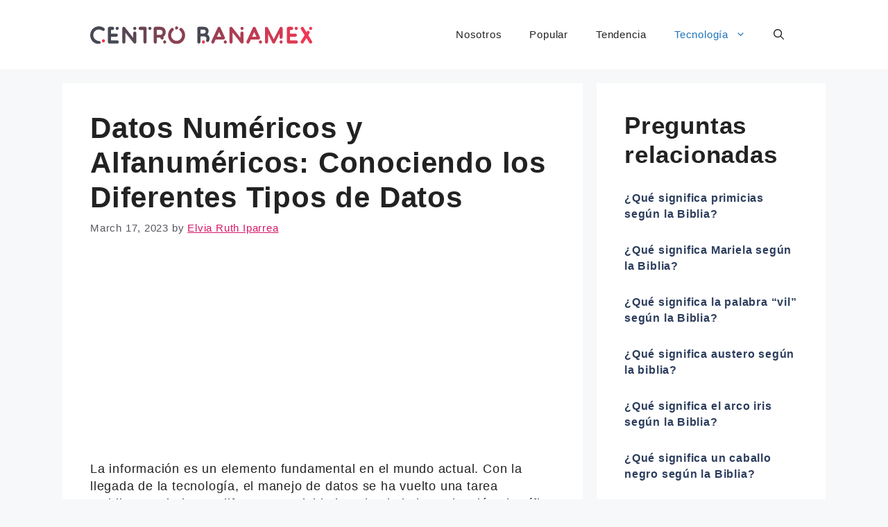

--- FILE ---
content_type: text/html; charset=utf-8
request_url: https://www.google.com/recaptcha/api2/aframe
body_size: 265
content:
<!DOCTYPE HTML><html><head><meta http-equiv="content-type" content="text/html; charset=UTF-8"></head><body><script nonce="xj-M4s2UdxcnAjrl7o2Hsg">/** Anti-fraud and anti-abuse applications only. See google.com/recaptcha */ try{var clients={'sodar':'https://pagead2.googlesyndication.com/pagead/sodar?'};window.addEventListener("message",function(a){try{if(a.source===window.parent){var b=JSON.parse(a.data);var c=clients[b['id']];if(c){var d=document.createElement('img');d.src=c+b['params']+'&rc='+(localStorage.getItem("rc::a")?sessionStorage.getItem("rc::b"):"");window.document.body.appendChild(d);sessionStorage.setItem("rc::e",parseInt(sessionStorage.getItem("rc::e")||0)+1);localStorage.setItem("rc::h",'1768847289450');}}}catch(b){}});window.parent.postMessage("_grecaptcha_ready", "*");}catch(b){}</script></body></html>